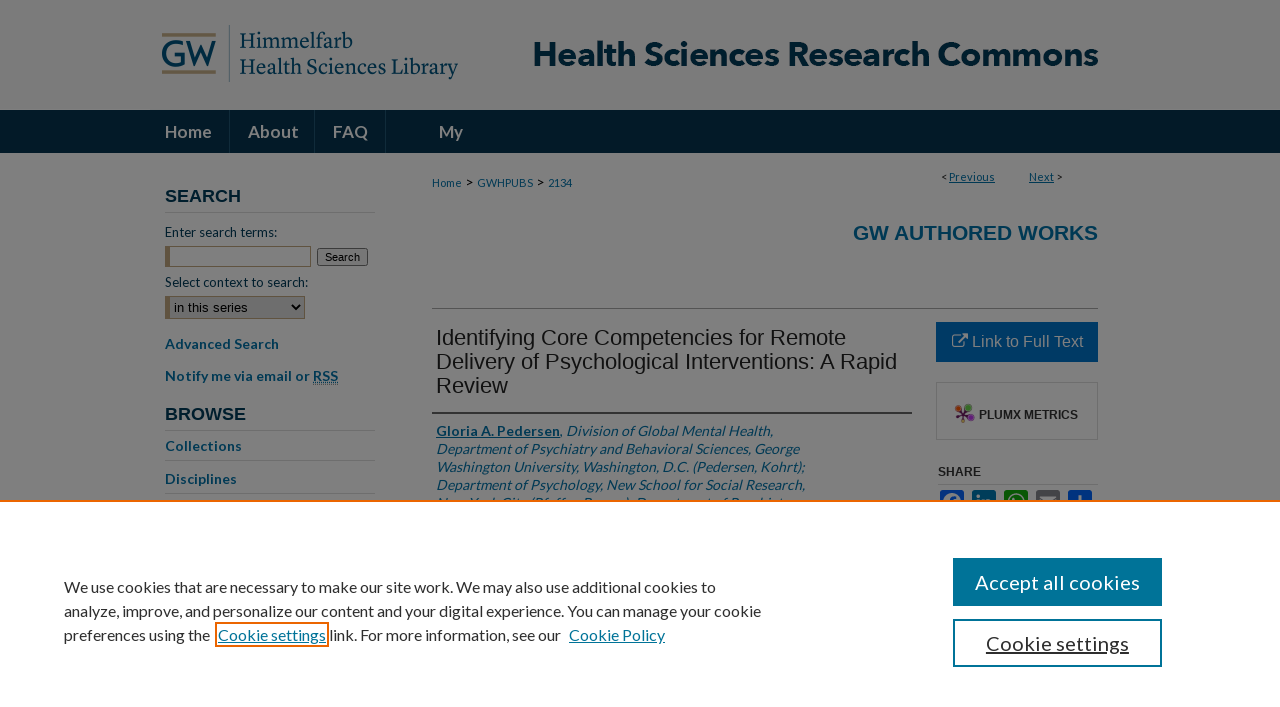

--- FILE ---
content_type: text/html; charset=UTF-8
request_url: https://hsrc.himmelfarb.gwu.edu/gwhpubs/2134/
body_size: 8799
content:

<!DOCTYPE html>
<html lang="en">
<head><!-- inj yui3-seed: --><script type='text/javascript' src='//cdnjs.cloudflare.com/ajax/libs/yui/3.6.0/yui/yui-min.js'></script><script type='text/javascript' src='//ajax.googleapis.com/ajax/libs/jquery/1.10.2/jquery.min.js'></script><!-- Adobe Analytics --><script type='text/javascript' src='https://assets.adobedtm.com/4a848ae9611a/d0e96722185b/launch-d525bb0064d8.min.js'></script><script type='text/javascript' src=/assets/nr_browser_production.js></script>

<!-- def.1 -->
<meta charset="utf-8">
<meta name="viewport" content="width=device-width">
<title>
"Identifying Core Competencies for Remote Delivery of Psychological Int" by Gloria A. Pedersen, Kendall A. Pfeffer et al.
</title>


<!-- FILE article_meta-tags.inc --><!-- FILE: /srv/sequoia/main/data/assets/site/article_meta-tags.inc -->
<meta itemprop="name" content="Identifying Core Competencies for Remote Delivery of Psychological Interventions: A Rapid Review">
<meta property="og:title" content="Identifying Core Competencies for Remote Delivery of Psychological Interventions: A Rapid Review">
<meta name="twitter:title" content="Identifying Core Competencies for Remote Delivery of Psychological Interventions: A Rapid Review">
<meta property="article:author" content="Gloria A Pedersen">
<meta name="author" content="Gloria A Pedersen">
<meta property="article:author" content="Kendall A Pfeffer">
<meta name="author" content="Kendall A Pfeffer">
<meta property="article:author" content="Adam D Brown">
<meta name="author" content="Adam D Brown">
<meta property="article:author" content="Kenneth Carswell">
<meta name="author" content="Kenneth Carswell">
<meta property="article:author" content="Ann Willhoite">
<meta name="author" content="Ann Willhoite">
<meta property="article:author" content="Alison Schafer">
<meta name="author" content="Alison Schafer">
<meta property="article:author" content="Brandon A Kohrt">
<meta name="author" content="Brandon A Kohrt">
<meta name="robots" content="noodp, noydir">
<meta name="description" content="OBJECTIVE: The COVID-19 pandemic led to a rapid shift toward remote delivery of psychological interventions and transition to voice-only and video communication platforms. However, agreement is lacking on key competencies that are aligned with equitable approaches for standardized training and supervision of remote psychological intervention delivery. A rapid review was conducted to identify and describe competencies that could inform best practices of remote services delivery during and after the COVID-19 pandemic. METHODS: Scopus, MEDLINE, and PsycINFO were searched for literature published in English (2015-2021) on competencies for synchronous, remote psychological interventions that can be measured through observation. RESULTS: Of 135 articles identified, 12 met inclusion criteria. Studies targeted populations in high-income countries (11 in the United States and Canada, one in Saudi Arabia) and focused on specialist practitioners, professionals, or trainees in professional or prelicensure programs working with adult populations. Ten skill categories were identified: emergency and safety protocols for remote services, facilitating communication over remote platforms, remote consent procedures, technological literacy, practitioner-client identification for remote services, confidentiality during remote services, communication skills during remote services, engagement and interpersonal skills for remote services, establishing professional boundaries during remote services, and encouraging continuity of care during remote services. CONCLUSIONS: These 10 skills domains can offer a foundation for refinement of discrete, individual-level competencies that can be aligned with global initiatives promoting use of observational competency assessment during training and supervision programs for psychological interventions. More research is needed on identification of and agreement on remote competencies and on their evaluation.">
<meta itemprop="description" content="OBJECTIVE: The COVID-19 pandemic led to a rapid shift toward remote delivery of psychological interventions and transition to voice-only and video communication platforms. However, agreement is lacking on key competencies that are aligned with equitable approaches for standardized training and supervision of remote psychological intervention delivery. A rapid review was conducted to identify and describe competencies that could inform best practices of remote services delivery during and after the COVID-19 pandemic. METHODS: Scopus, MEDLINE, and PsycINFO were searched for literature published in English (2015-2021) on competencies for synchronous, remote psychological interventions that can be measured through observation. RESULTS: Of 135 articles identified, 12 met inclusion criteria. Studies targeted populations in high-income countries (11 in the United States and Canada, one in Saudi Arabia) and focused on specialist practitioners, professionals, or trainees in professional or prelicensure programs working with adult populations. Ten skill categories were identified: emergency and safety protocols for remote services, facilitating communication over remote platforms, remote consent procedures, technological literacy, practitioner-client identification for remote services, confidentiality during remote services, communication skills during remote services, engagement and interpersonal skills for remote services, establishing professional boundaries during remote services, and encouraging continuity of care during remote services. CONCLUSIONS: These 10 skills domains can offer a foundation for refinement of discrete, individual-level competencies that can be aligned with global initiatives promoting use of observational competency assessment during training and supervision programs for psychological interventions. More research is needed on identification of and agreement on remote competencies and on their evaluation.">
<meta name="twitter:description" content="OBJECTIVE: The COVID-19 pandemic led to a rapid shift toward remote delivery of psychological interventions and transition to voice-only and video communication platforms. However, agreement is lacking on key competencies that are aligned with equitable approaches for standardized training and supervision of remote psychological intervention delivery. A rapid review was conducted to identify and describe competencies that could inform best practices of remote services delivery during and after the COVID-19 pandemic. METHODS: Scopus, MEDLINE, and PsycINFO were searched for literature published in English (2015-2021) on competencies for synchronous, remote psychological interventions that can be measured through observation. RESULTS: Of 135 articles identified, 12 met inclusion criteria. Studies targeted populations in high-income countries (11 in the United States and Canada, one in Saudi Arabia) and focused on specialist practitioners, professionals, or trainees in professional or prelicensure programs working with adult populations. Ten skill categories were identified: emergency and safety protocols for remote services, facilitating communication over remote platforms, remote consent procedures, technological literacy, practitioner-client identification for remote services, confidentiality during remote services, communication skills during remote services, engagement and interpersonal skills for remote services, establishing professional boundaries during remote services, and encouraging continuity of care during remote services. CONCLUSIONS: These 10 skills domains can offer a foundation for refinement of discrete, individual-level competencies that can be aligned with global initiatives promoting use of observational competency assessment during training and supervision programs for psychological interventions. More research is needed on identification of and agreement on remote competencies and on their evaluation.">
<meta property="og:description" content="OBJECTIVE: The COVID-19 pandemic led to a rapid shift toward remote delivery of psychological interventions and transition to voice-only and video communication platforms. However, agreement is lacking on key competencies that are aligned with equitable approaches for standardized training and supervision of remote psychological intervention delivery. A rapid review was conducted to identify and describe competencies that could inform best practices of remote services delivery during and after the COVID-19 pandemic. METHODS: Scopus, MEDLINE, and PsycINFO were searched for literature published in English (2015-2021) on competencies for synchronous, remote psychological interventions that can be measured through observation. RESULTS: Of 135 articles identified, 12 met inclusion criteria. Studies targeted populations in high-income countries (11 in the United States and Canada, one in Saudi Arabia) and focused on specialist practitioners, professionals, or trainees in professional or prelicensure programs working with adult populations. Ten skill categories were identified: emergency and safety protocols for remote services, facilitating communication over remote platforms, remote consent procedures, technological literacy, practitioner-client identification for remote services, confidentiality during remote services, communication skills during remote services, engagement and interpersonal skills for remote services, establishing professional boundaries during remote services, and encouraging continuity of care during remote services. CONCLUSIONS: These 10 skills domains can offer a foundation for refinement of discrete, individual-level competencies that can be aligned with global initiatives promoting use of observational competency assessment during training and supervision programs for psychological interventions. More research is needed on identification of and agreement on remote competencies and on their evaluation.">
<meta name="keywords" content="Competence; Coronavirus/COVID-19; Mental health; Psychological intervention; Research/service delivery; Telemedicine">
<meta name="bepress_citation_journal_title" content="Psychiatric services (Washington, D.C.)">
<meta name="bepress_citation_author" content="Pedersen, Gloria A">
<meta name="bepress_citation_author_institution" content="Division of Global Mental Health, Department of Psychiatry and Behavioral Sciences, George Washington University, Washington, D.C. (Pedersen, Kohrt); Department of Psychology, New School for Social Research, New York City (Pfeffer, Brown); Department of Psychiatry, New York University School of Medicine, New York City (Brown); Department of Mental Health and Substance Use, World Health Organization, Geneva (Carswell, Schafer); Child Protection in Emergencies, Child Protection, Programme Division, UNICEF, New York City (Willhoite).">
<meta name="bepress_citation_author" content="Pfeffer, Kendall A">
<meta name="bepress_citation_author_institution" content="Division of Global Mental Health, Department of Psychiatry and Behavioral Sciences, George Washington University, Washington, D.C. (Pedersen, Kohrt); Department of Psychology, New School for Social Research, New York City (Pfeffer, Brown); Department of Psychiatry, New York University School of Medicine, New York City (Brown); Department of Mental Health and Substance Use, World Health Organization, Geneva (Carswell, Schafer); Child Protection in Emergencies, Child Protection, Programme Division, UNICEF, New York City (Willhoite).">
<meta name="bepress_citation_author" content="Brown, Adam D">
<meta name="bepress_citation_author_institution" content="Division of Global Mental Health, Department of Psychiatry and Behavioral Sciences, George Washington University, Washington, D.C. (Pedersen, Kohrt); Department of Psychology, New School for Social Research, New York City (Pfeffer, Brown); Department of Psychiatry, New York University School of Medicine, New York City (Brown); Department of Mental Health and Substance Use, World Health Organization, Geneva (Carswell, Schafer); Child Protection in Emergencies, Child Protection, Programme Division, UNICEF, New York City (Willhoite).">
<meta name="bepress_citation_author" content="Carswell, Kenneth">
<meta name="bepress_citation_author_institution" content="Division of Global Mental Health, Department of Psychiatry and Behavioral Sciences, George Washington University, Washington, D.C. (Pedersen, Kohrt); Department of Psychology, New School for Social Research, New York City (Pfeffer, Brown); Department of Psychiatry, New York University School of Medicine, New York City (Brown); Department of Mental Health and Substance Use, World Health Organization, Geneva (Carswell, Schafer); Child Protection in Emergencies, Child Protection, Programme Division, UNICEF, New York City (Willhoite).">
<meta name="bepress_citation_author" content="Willhoite, Ann">
<meta name="bepress_citation_author_institution" content="Division of Global Mental Health, Department of Psychiatry and Behavioral Sciences, George Washington University, Washington, D.C. (Pedersen, Kohrt); Department of Psychology, New School for Social Research, New York City (Pfeffer, Brown); Department of Psychiatry, New York University School of Medicine, New York City (Brown); Department of Mental Health and Substance Use, World Health Organization, Geneva (Carswell, Schafer); Child Protection in Emergencies, Child Protection, Programme Division, UNICEF, New York City (Willhoite).">
<meta name="bepress_citation_author" content="Schafer, Alison">
<meta name="bepress_citation_author_institution" content="Division of Global Mental Health, Department of Psychiatry and Behavioral Sciences, George Washington University, Washington, D.C. (Pedersen, Kohrt); Department of Psychology, New School for Social Research, New York City (Pfeffer, Brown); Department of Psychiatry, New York University School of Medicine, New York City (Brown); Department of Mental Health and Substance Use, World Health Organization, Geneva (Carswell, Schafer); Child Protection in Emergencies, Child Protection, Programme Division, UNICEF, New York City (Willhoite).">
<meta name="bepress_citation_author" content="Kohrt, Brandon A">
<meta name="bepress_citation_author_institution" content="Division of Global Mental Health, Department of Psychiatry and Behavioral Sciences, George Washington University, Washington, D.C. (Pedersen, Kohrt); Department of Psychology, New School for Social Research, New York City (Pfeffer, Brown); Department of Psychiatry, New York University School of Medicine, New York City (Brown); Department of Mental Health and Substance Use, World Health Organization, Geneva (Carswell, Schafer); Child Protection in Emergencies, Child Protection, Programme Division, UNICEF, New York City (Willhoite).">
<meta name="bepress_citation_title" content="Identifying Core Competencies for Remote Delivery of Psychological Interventions: A Rapid Review">
<meta name="bepress_citation_date" content="2022">
<!-- FILE: /srv/sequoia/main/data/assets/site/ir_download_link.inc -->
<!-- FILE: /srv/sequoia/main/data/assets/site/article_meta-tags.inc (cont) -->
<meta name="bepress_citation_abstract_html_url" content="https://hsrc.himmelfarb.gwu.edu/gwhpubs/2134">
<meta name="bepress_citation_doi" content="10.1176/appi.ps.202100677">
<meta name="bepress_citation_online_date" content="2023/1/31">
<meta name="viewport" content="width=device-width">
<!-- Additional Twitter data -->
<meta name="twitter:card" content="summary">
<!-- Additional Open Graph data -->
<meta property="og:type" content="article">
<meta property="og:url" content="https://hsrc.himmelfarb.gwu.edu/gwhpubs/2134">
<meta property="og:site_name" content="Health Sciences Research Commons">




<!-- FILE: article_meta-tags.inc (cont) -->
<meta name="bepress_is_article_cover_page" content="1">


<!-- sh.1 -->
<link rel="stylesheet" href="/ir-style.css" type="text/css" media="screen">
<link rel="stylesheet" href="/ir-custom.css" type="text/css" media="screen">
<link rel="stylesheet" href="../ir-custom.css" type="text/css" media="screen">
<link rel="stylesheet" href="/ir-local.css" type="text/css" media="screen">
<link rel="stylesheet" href="../ir-local.css" type="text/css" media="screen">
<link rel="stylesheet" href="/ir-print.css" type="text/css" media="print">
<link type="text/css" rel="stylesheet" href="/assets/floatbox/floatbox.css">
<link rel="alternate" type="application/rss+xml" title="Site Feed" href="/recent.rss">
<link rel="shortcut icon" href="/favicon.ico" type="image/x-icon">
<!--[if IE]>
<link rel="stylesheet" href="/ir-ie.css" type="text/css" media="screen">
<![endif]-->

<!-- JS  -->
<script type="text/javascript" src="/assets/jsUtilities.js"></script>
<script type="text/javascript" src="/assets/footnoteLinks.js"></script>
<script type="text/javascript" src="/assets/scripts/yui-init.pack.js"></script>
<script type="text/javascript" src="/assets/scripts/bepress-init.debug.js"></script>
<script type="text/javascript" src="/assets/scripts/JumpListYUI.pack.js"></script>

<!-- end sh.1 -->




<script type="text/javascript">var pageData = {"page":{"environment":"prod","productName":"bpdg","language":"en","name":"ir_series:article","businessUnit":"els:rp:st"},"visitor":{}};</script>

</head>
<body id="geo-series">
<!-- FILE /srv/sequoia/main/data/hsrc.himmelfarb.gwu.edu/assets/header.pregen --><!-- FILE: /srv/sequoia/main/data/assets/site/mobile_nav.inc --><!--[if !IE]>-->
<script src="/assets/scripts/dc-mobile/dc-responsive-nav.js"></script>

<header id="mobile-nav" class="nav-down device-fixed-height" style="visibility: hidden;">
  
  
  <nav class="nav-collapse">
    <ul>
      <li class="menu-item active device-fixed-width"><a href="https://hsrc.himmelfarb.gwu.edu" title="Home" data-scroll >Home</a></li>
      <li class="menu-item device-fixed-width"><a href="https://hsrc.himmelfarb.gwu.edu/do/search/advanced/" title="Search" data-scroll ><i class="icon-search"></i> Search</a></li>
      <li class="menu-item device-fixed-width"><a href="https://hsrc.himmelfarb.gwu.edu/communities.html" title="Browse" data-scroll >Browse Collections</a></li>
      <li class="menu-item device-fixed-width"><a href="/cgi/myaccount.cgi?context=gwhpubs" title="My Account" data-scroll >My Account</a></li>
      <li class="menu-item device-fixed-width"><a href="https://hsrc.himmelfarb.gwu.edu/about.html" title="About" data-scroll >About</a></li>
      <li class="menu-item device-fixed-width"><a href="https://network.bepress.com" title="Digital Commons Network" data-scroll ><img width="16" height="16" alt="DC Network" style="vertical-align:top;" src="/assets/md5images/8e240588cf8cd3a028768d4294acd7d3.png"> Digital Commons Network™</a></li>
    </ul>
  </nav>
</header>

<script src="/assets/scripts/dc-mobile/dc-mobile-nav.js"></script>
<!--<![endif]-->
<!-- FILE: /srv/sequoia/main/data/hsrc.himmelfarb.gwu.edu/assets/header.pregen (cont) -->



<div id="hsrc">
	<div id="container">
		<a href="#main" class="skiplink" accesskey="2" >Skip to main content</a>

					
			<div id="header">
				<a href="https://hsrc.himmelfarb.gwu.edu" id="banner_link" title="Health Sciences Research Commons" >
					<img id="banner_image" alt="Health Sciences Research Commons" width='980' height='110' src="/assets/md5images/f27472e00cff4aa81233d8ba59ee7760.png">
				</a>	
				
					<a href="http://himmelfarb.gwu.edu" id="logo_link" title="Himmelfarb Health Sciences Library, The George Washington University" >
						<img id="logo_image" alt="Himmelfarb Health Sciences Library, The George Washington University" width='318' height='110' src="/assets/md5images/9ebb789ace3a8924b80c27a1273910f0.png">
					</a>	
				
			</div>
					
			<div id="navigation">
				<!-- FILE: /srv/sequoia/main/data/assets/site/ir_navigation.inc --><div id="tabs" role="navigation" aria-label="Main"><ul><li id="tabone"><a href="https://hsrc.himmelfarb.gwu.edu" title="Home" ><span>Home</span></a></li><li id="tabtwo"><a href="https://hsrc.himmelfarb.gwu.edu/about.html" title="About" ><span>About</span></a></li><li id="tabthree"><a href="https://hsrc.himmelfarb.gwu.edu/faq.html" title="FAQ" ><span>FAQ</span></a></li><li id="tabfour"><a href="https://hsrc.himmelfarb.gwu.edu/cgi/myaccount.cgi?context=gwhpubs" title="My Account" ><span>My Account</span></a></li></ul></div>


<!-- FILE: /srv/sequoia/main/data/hsrc.himmelfarb.gwu.edu/assets/header.pregen (cont) -->
			</div>
		

		<div id="wrapper">
			<div id="content">
				<div id="main" class="text">

<script type="text/javascript" src="/assets/floatbox/floatbox.js"></script>  
<!-- FILE: /srv/sequoia/main/data/assets/site/article_pager.inc -->

<div id="breadcrumb"><ul id="pager">

                
                 
<li>&lt; <a href="https://hsrc.himmelfarb.gwu.edu/gwhpubs/815" class="ignore" >Previous</a></li>
        
        
        

                
                 
<li><a href="https://hsrc.himmelfarb.gwu.edu/gwhpubs/521" class="ignore" >Next</a> &gt;</li>
        
        
        
<li>&nbsp;</li></ul><div class="crumbs"><!-- FILE: /srv/sequoia/main/data/assets/site/ir_breadcrumb.inc -->

<div class="crumbs" role="navigation" aria-label="Breadcrumb">
	<p>
	
	
			<a href="https://hsrc.himmelfarb.gwu.edu" class="ignore" >Home</a>
	
	
	
	
	
	
	
	
	
	
	 <span aria-hidden="true">&gt;</span> 
		<a href="https://hsrc.himmelfarb.gwu.edu/gwhpubs" class="ignore" >GWHPUBS</a>
	
	
	
	
	
	 <span aria-hidden="true">&gt;</span> 
		<a href="https://hsrc.himmelfarb.gwu.edu/gwhpubs/2134" class="ignore" aria-current="page" >2134</a>
	
	
	
	</p>
</div>


<!-- FILE: /srv/sequoia/main/data/assets/site/article_pager.inc (cont) --></div>
</div>
<!-- FILE: /srv/sequoia/main/data/assets/site/ir_series/article/index.html (cont) -->
<!-- FILE: /srv/sequoia/main/data/assets/site/ir_series/article/article_info.inc --><!-- FILE: /srv/sequoia/main/data/hsrc.himmelfarb.gwu.edu/assets/openurl.inc -->




























<!-- FILE: /srv/sequoia/main/data/assets/site/ir_series/article/article_info.inc (cont) -->
<!-- FILE: /srv/sequoia/main/data/assets/site/ir_download_link.inc -->









	
	
	
    
    
    
	
	
	
	
	
		
		
	
	

<!-- FILE: /srv/sequoia/main/data/assets/site/ir_series/article/article_info.inc (cont) -->
<!-- FILE: /srv/sequoia/main/data/assets/site/ir_series/article/ir_article_header.inc -->


<div id="series-header">
<!-- FILE: /srv/sequoia/main/data/assets/site/ir_series/ir_series_logo.inc -->



 





<!-- FILE: /srv/sequoia/main/data/assets/site/ir_series/article/ir_article_header.inc (cont) --><h2 id="series-title"><a href="https://hsrc.himmelfarb.gwu.edu/gwhpubs" >GW Authored Works</a></h2></div>
<div style="clear: both">&nbsp;</div>

<div id="sub">
<div id="alpha">
<!-- FILE: /srv/sequoia/main/data/assets/site/ir_series/article/article_info.inc (cont) --><div id='title' class='element'>
<h1>Identifying Core Competencies for Remote Delivery of Psychological Interventions: A Rapid Review</h1>
</div>
<div class='clear'></div>
<div id='authors' class='element'>
<h2 class='visually-hidden'>Authors</h2>
<p class="author"><a href='https://hsrc.himmelfarb.gwu.edu/do/search/?q=author%3A%22Gloria%20A.%20Pedersen%22&start=0&context=3075133'><strong>Gloria A. Pedersen</strong>, <em>Division of Global Mental Health, Department of Psychiatry and Behavioral Sciences, George Washington University, Washington, D.C. (Pedersen, Kohrt); Department of Psychology, New School for Social Research, New York City (Pfeffer, Brown); Department of Psychiatry, New York University School of Medicine, New York City (Brown); Department of Mental Health and Substance Use, World Health Organization, Geneva (Carswell, Schafer); Child Protection in Emergencies, Child Protection, Programme Division, UNICEF, New York City (Willhoite).</em></a><br />
<a href='https://hsrc.himmelfarb.gwu.edu/do/search/?q=author%3A%22Kendall%20A.%20Pfeffer%22&start=0&context=3075133'><strong>Kendall A. Pfeffer</strong>, <em>Division of Global Mental Health, Department of Psychiatry and Behavioral Sciences, George Washington University, Washington, D.C. (Pedersen, Kohrt); Department of Psychology, New School for Social Research, New York City (Pfeffer, Brown); Department of Psychiatry, New York University School of Medicine, New York City (Brown); Department of Mental Health and Substance Use, World Health Organization, Geneva (Carswell, Schafer); Child Protection in Emergencies, Child Protection, Programme Division, UNICEF, New York City (Willhoite).</em></a><br />
<a href='https://hsrc.himmelfarb.gwu.edu/do/search/?q=author%3A%22Adam%20D.%20Brown%22&start=0&context=3075133'><strong>Adam D. Brown</strong>, <em>Division of Global Mental Health, Department of Psychiatry and Behavioral Sciences, George Washington University, Washington, D.C. (Pedersen, Kohrt); Department of Psychology, New School for Social Research, New York City (Pfeffer, Brown); Department of Psychiatry, New York University School of Medicine, New York City (Brown); Department of Mental Health and Substance Use, World Health Organization, Geneva (Carswell, Schafer); Child Protection in Emergencies, Child Protection, Programme Division, UNICEF, New York City (Willhoite).</em></a><br />
<a href='https://hsrc.himmelfarb.gwu.edu/do/search/?q=author%3A%22Kenneth%20Carswell%22&start=0&context=3075133'><strong>Kenneth Carswell</strong>, <em>Division of Global Mental Health, Department of Psychiatry and Behavioral Sciences, George Washington University, Washington, D.C. (Pedersen, Kohrt); Department of Psychology, New School for Social Research, New York City (Pfeffer, Brown); Department of Psychiatry, New York University School of Medicine, New York City (Brown); Department of Mental Health and Substance Use, World Health Organization, Geneva (Carswell, Schafer); Child Protection in Emergencies, Child Protection, Programme Division, UNICEF, New York City (Willhoite).</em></a><br />
<a href='https://hsrc.himmelfarb.gwu.edu/do/search/?q=author%3A%22Ann%20Willhoite%22&start=0&context=3075133'><strong>Ann Willhoite</strong>, <em>Division of Global Mental Health, Department of Psychiatry and Behavioral Sciences, George Washington University, Washington, D.C. (Pedersen, Kohrt); Department of Psychology, New School for Social Research, New York City (Pfeffer, Brown); Department of Psychiatry, New York University School of Medicine, New York City (Brown); Department of Mental Health and Substance Use, World Health Organization, Geneva (Carswell, Schafer); Child Protection in Emergencies, Child Protection, Programme Division, UNICEF, New York City (Willhoite).</em></a><br />
<a href='https://hsrc.himmelfarb.gwu.edu/do/search/?q=author%3A%22Alison%20Schafer%22&start=0&context=3075133'><strong>Alison Schafer</strong>, <em>Division of Global Mental Health, Department of Psychiatry and Behavioral Sciences, George Washington University, Washington, D.C. (Pedersen, Kohrt); Department of Psychology, New School for Social Research, New York City (Pfeffer, Brown); Department of Psychiatry, New York University School of Medicine, New York City (Brown); Department of Mental Health and Substance Use, World Health Organization, Geneva (Carswell, Schafer); Child Protection in Emergencies, Child Protection, Programme Division, UNICEF, New York City (Willhoite).</em></a><br />
<a href='https://hsrc.himmelfarb.gwu.edu/do/search/?q=author%3A%22Brandon%20A.%20Kohrt%22&start=0&context=3075133'><strong>Brandon A. Kohrt</strong>, <em>Division of Global Mental Health, Department of Psychiatry and Behavioral Sciences, George Washington University, Washington, D.C. (Pedersen, Kohrt); Department of Psychology, New School for Social Research, New York City (Pfeffer, Brown); Department of Psychiatry, New York University School of Medicine, New York City (Brown); Department of Mental Health and Substance Use, World Health Organization, Geneva (Carswell, Schafer); Child Protection in Emergencies, Child Protection, Programme Division, UNICEF, New York City (Willhoite).</em></a><br />
</p></div>
<div class='clear'></div>
<div id='document_type' class='element'>
<h2 class='field-heading'>Document Type</h2>
<p>Journal Article</p>
</div>
<div class='clear'></div>
<div id='publication_date' class='element'>
<h2 class='field-heading'>Publication Date</h2>
<p>12-7-2022</p>
</div>
<div class='clear'></div>
<div id='source_publication' class='element'>
<h2 class='field-heading'>Journal</h2>
<p>Psychiatric services (Washington, D.C.)</p>
</div>
<div class='clear'></div>
<div id='doi' class='element'>
<h2 class='field-heading'>DOI</h2>
<p>10.1176/appi.ps.202100677</p>
</div>
<div class='clear'></div>
<div id='keywords' class='element'>
<h2 class='field-heading'>Keywords</h2>
<p>Competence; Coronavirus/COVID-19; Mental health; Psychological intervention; Research/service delivery; Telemedicine</p>
</div>
<div class='clear'></div>
<div id='abstract' class='element'>
<h2 class='field-heading'>Abstract</h2>
<p>OBJECTIVE: The COVID-19 pandemic led to a rapid shift toward remote delivery of psychological interventions and transition to voice-only and video communication platforms. However, agreement is lacking on key competencies that are aligned with equitable approaches for standardized training and supervision of remote psychological intervention delivery. A rapid review was conducted to identify and describe competencies that could inform best practices of remote services delivery during and after the COVID-19 pandemic. METHODS: Scopus, MEDLINE, and PsycINFO were searched for literature published in English (2015-2021) on competencies for synchronous, remote psychological interventions that can be measured through observation. RESULTS: Of 135 articles identified, 12 met inclusion criteria. Studies targeted populations in high-income countries (11 in the United States and Canada, one in Saudi Arabia) and focused on specialist practitioners, professionals, or trainees in professional or prelicensure programs working with adult populations. Ten skill categories were identified: emergency and safety protocols for remote services, facilitating communication over remote platforms, remote consent procedures, technological literacy, practitioner-client identification for remote services, confidentiality during remote services, communication skills during remote services, engagement and interpersonal skills for remote services, establishing professional boundaries during remote services, and encouraging continuity of care during remote services. CONCLUSIONS: These 10 skills domains can offer a foundation for refinement of discrete, individual-level competencies that can be aligned with global initiatives promoting use of observational competency assessment during training and supervision programs for psychological interventions. More research is needed on identification of and agreement on remote competencies and on their evaluation.</p>
</div>
<div class='clear'></div>
<div id='recommended_citation' class='element'>
<h2 class='field-heading'>APA Citation</h2>
<!-- FILE: /srv/sequoia/main/data/hsrc.himmelfarb.gwu.edu/assets/ir_series/ir_citation.inc -->





<p>Pedersen, Gloria A.; Pfeffer, Kendall A.; Brown, Adam D.; Carswell, Kenneth; Willhoite, Ann; Schafer, Alison; and Kohrt, Brandon A., "Identifying Core Competencies for Remote Delivery of Psychological Interventions: A Rapid Review" (2022). <em>GW Authored Works.</em> Paper 2134.<br>https://hsrc.himmelfarb.gwu.edu/gwhpubs/2134</p>

<!-- FILE: /srv/sequoia/main/data/assets/site/ir_series/article/article_info.inc (cont) --></div>
<div class='clear'></div>
<div id='department' class='element'>
<h2 class='field-heading'>Department</h2>
<p>Psychiatry and Behavioral Sciences</p>
</div>
<div class='clear'></div>
</div>
    </div>
    <div id='beta_7-3'>
<!-- FILE: /srv/sequoia/main/data/assets/site/info_box_7_3.inc --><!-- FILE: /srv/sequoia/main/data/hsrc.himmelfarb.gwu.edu/assets/openurl.inc -->




























<!-- FILE: /srv/sequoia/main/data/assets/site/info_box_7_3.inc (cont) -->
<!-- FILE: /srv/sequoia/main/data/assets/site/ir_download_link.inc -->









	
	
	
    
    
    
	
	
	
	
	
		
		
	
	

<!-- FILE: /srv/sequoia/main/data/assets/site/info_box_7_3.inc (cont) -->


	<!-- FILE: /srv/sequoia/main/data/assets/site/info_box_download_button.inc --><div class="aside download-button">
    <a id="remote-link" class="btn" href="https://doi.org/10.1176/appi.ps.202100677" title="Link opens in new window" target="_blank" > 
    	<i class="icon-external-link" aria-hidden="true"></i>
      Link to Full Text
    </a>
</div>


<!-- FILE: /srv/sequoia/main/data/assets/site/info_box_7_3.inc (cont) -->
	<!-- FILE: /srv/sequoia/main/data/assets/site/info_box_embargo.inc -->
<!-- FILE: /srv/sequoia/main/data/assets/site/info_box_7_3.inc (cont) -->

<!-- FILE: /srv/sequoia/main/data/assets/site/info_box_custom_upper.inc -->
<!-- FILE: /srv/sequoia/main/data/assets/site/info_box_7_3.inc (cont) -->
<!-- FILE: /srv/sequoia/main/data/assets/site/info_box_openurl.inc -->
<!-- FILE: /srv/sequoia/main/data/assets/site/info_box_7_3.inc (cont) -->

<!-- FILE: /srv/sequoia/main/data/assets/site/info_box_article_metrics.inc -->






<div id="article-stats" class="aside hidden">

    <p class="article-downloads-wrapper hidden"><span id="article-downloads"></span> DOWNLOADS</p>
    <p class="article-stats-date hidden">Since January 31, 2023</p>

    <p class="article-plum-metrics">
        <a href="https://plu.mx/plum/a/?repo_url=https://hsrc.himmelfarb.gwu.edu/gwhpubs/2134" class="plumx-plum-print-popup plum-bigben-theme" data-badge="true" data-hide-when-empty="true" ></a>
    </p>
</div>
<script type="text/javascript" src="//cdn.plu.mx/widget-popup.js"></script>





<!-- Article Download Counts -->
<script type="text/javascript" src="/assets/scripts/article-downloads.pack.js"></script>
<script type="text/javascript">
    insertDownloads(33454349);
</script>


<!-- Add border to Plum badge & download counts when visible -->
<script>
// bind to event when PlumX widget loads
jQuery('body').bind('plum:widget-load', function(e){
// if Plum badge is visible
  if (jQuery('.PlumX-Popup').length) {
// remove 'hidden' class
  jQuery('#article-stats').removeClass('hidden');
  jQuery('.article-stats-date').addClass('plum-border');
  }
});
// bind to event when page loads
jQuery(window).bind('load',function(e){
// if DC downloads are visible
  if (jQuery('#article-downloads').text().length > 0) {
// add border to aside
  jQuery('#article-stats').removeClass('hidden');
  }
});
</script>



<!-- Adobe Analytics: Download Click Tracker -->
<script>

$(function() {

  // Download button click event tracker for PDFs
  $(".aside.download-button").on("click", "a#pdf", function(event) {
    pageDataTracker.trackEvent('navigationClick', {
      link: {
          location: 'aside download-button',
          name: 'pdf'
      }
    });
  });

  // Download button click event tracker for native files
  $(".aside.download-button").on("click", "a#native", function(event) {
    pageDataTracker.trackEvent('navigationClick', {
        link: {
            location: 'aside download-button',
            name: 'native'
        }
     });
  });

});

</script>
<!-- FILE: /srv/sequoia/main/data/assets/site/info_box_7_3.inc (cont) -->



	<!-- FILE: /srv/sequoia/main/data/assets/site/info_box_disciplines.inc -->




	
		
	



<!-- FILE: /srv/sequoia/main/data/assets/site/info_box_7_3.inc (cont) -->

<!-- FILE: /srv/sequoia/main/data/assets/site/bookmark_widget.inc -->

<div id="share" class="aside">
<h2>Share</h2>
	
	<div class="a2a_kit a2a_kit_size_24 a2a_default_style">
    	<a class="a2a_button_facebook"></a>
    	<a class="a2a_button_linkedin"></a>
		<a class="a2a_button_whatsapp"></a>
		<a class="a2a_button_email"></a>
    	<a class="a2a_dd"></a>
    	<script async src="https://static.addtoany.com/menu/page.js"></script>
	</div>
</div>

<!-- FILE: /srv/sequoia/main/data/assets/site/info_box_7_3.inc (cont) -->
<!-- FILE: /srv/sequoia/main/data/assets/site/info_box_geolocate.inc --><!-- FILE: /srv/sequoia/main/data/assets/site/ir_geolocate_enabled_and_displayed.inc -->

<!-- FILE: /srv/sequoia/main/data/assets/site/info_box_geolocate.inc (cont) -->

<!-- FILE: /srv/sequoia/main/data/assets/site/info_box_7_3.inc (cont) -->

	<!-- FILE: /srv/sequoia/main/data/assets/site/zotero_coins.inc -->

<span class="Z3988" title="ctx_ver=Z39.88-2004&amp;rft_val_fmt=info%3Aofi%2Ffmt%3Akev%3Amtx%3Ajournal&amp;rft_id=https%3A%2F%2Fhsrc.himmelfarb.gwu.edu%2Fgwhpubs%2F2134&amp;rft.atitle=Identifying%20Core%20Competencies%20for%20Remote%20Delivery%20of%20Psychological%20Interventions%3A%20A%20Rapid%20Review&amp;rft.aufirst=Gloria&amp;rft.aulast=Pedersen&amp;rft.au=Kendall%20Pfeffer&amp;rft.au=Adam%20Brown&amp;rft.au=Kenneth%20Carswell&amp;rft.au=Ann%20Willhoite&amp;rft.au=Alison%20Schafer&amp;rft.au=Brandon%20Kohrt&amp;rft.jtitle=Psychiatric%20services%20%28Washington%2C%20D.C.%29&amp;rft.date=2022-12-07&amp;rft_id=info:doi/10.1176%2Fappi.ps.202100677">COinS</span>
<!-- FILE: /srv/sequoia/main/data/assets/site/info_box_7_3.inc (cont) -->

<!-- FILE: /srv/sequoia/main/data/hsrc.himmelfarb.gwu.edu/assets/info_box_custom_lower.inc -->

<!-- BEGIN Altmetric code -->


<div id='doi' class='aside'>
    <div class='altmetric-embed' data-badge-type='donut' data-badge-details="right" data-doi="10.1176/appi.ps.202100677" data-hide-no-mentions="true"></div>
    <script type='text/javascript' src='https://d1bxh8uas1mnw7.cloudfront.net/assets/embed.js'></script>
</div>
<div class='clear'></div>



<!-- END Altmetric Code --><!-- FILE: /srv/sequoia/main/data/assets/site/info_box_7_3.inc (cont) -->
<!-- FILE: /srv/sequoia/main/data/assets/site/ir_series/article/article_info.inc (cont) --></div>

<div class='clear'>&nbsp;</div>
<!-- FILE: /srv/sequoia/main/data/assets/site/ir_article_custom_fields.inc -->

<!-- FILE: /srv/sequoia/main/data/assets/site/ir_series/article/article_info.inc (cont) -->

<!-- FILE: /srv/sequoia/main/data/assets/site/ir_series/article/index.html (cont) -->
<!-- FILE /srv/sequoia/main/data/assets/site/footer.pregen --></div>
	<div class="verticalalign">&nbsp;</div>
	<div class="clear">&nbsp;</div>

</div>

	<div id="sidebar" role="complementary">
	<!-- FILE: /srv/sequoia/main/data/assets/site/ir_sidebar_7_8.inc -->

	<!-- FILE: /srv/sequoia/main/data/assets/site/ir_sidebar_sort_sba.inc --><!-- FILE: /srv/sequoia/main/data/assets/site/ir_sidebar_custom_upper_7_8.inc -->

<!-- FILE: /srv/sequoia/main/data/assets/site/ir_sidebar_sort_sba.inc (cont) -->
<!-- FILE: /srv/sequoia/main/data/assets/site/ir_sidebar_search_7_8.inc --><h2>Search</h2>


	
<form method='get' action='https://hsrc.himmelfarb.gwu.edu/do/search/' id="sidebar-search">
	<label for="search" accesskey="4">
		Enter search terms:
	</label>
		<div>
			<span class="border">
				<input type="text" name='q' class="search" id="search">
			</span> 
			<input type="submit" value="Search" class="searchbutton" style="font-size:11px;">
		</div>
	<label for="context">
		Select context to search:
	</label> 
		<div>
			<span class="border">
				<select name="fq" id="context">
					
					
						<option value='virtual_ancestor_link:"https://hsrc.himmelfarb.gwu.edu/gwhpubs"'>in this series</option>
					
					
					
					<option value='virtual_ancestor_link:"https://hsrc.himmelfarb.gwu.edu"'>in this repository</option>
					<option value='virtual_ancestor_link:"http:/"'>across all repositories</option>
				</select>
			</span>
		</div>
</form>

<p class="advanced">
	
	
		<a href="https://hsrc.himmelfarb.gwu.edu/do/search/advanced/?fq=virtual_ancestor_link:%22https://hsrc.himmelfarb.gwu.edu/gwhpubs%22" >
			Advanced Search
		</a>
	
</p>
<!-- FILE: /srv/sequoia/main/data/assets/site/ir_sidebar_sort_sba.inc (cont) -->
<!-- FILE: /srv/sequoia/main/data/assets/site/ir_sidebar_notify_7_8.inc -->


	<ul id="side-notify">
		<li class="notify">
			<a href="https://hsrc.himmelfarb.gwu.edu/gwhpubs/announcements.html" title="Email or RSS Notifications" >
				Notify me via email or <acronym title="Really Simple Syndication">RSS</acronym>
			</a>
		</li>
	</ul>



<!-- FILE: /srv/sequoia/main/data/assets/site/urc_badge.inc -->






<!-- FILE: /srv/sequoia/main/data/assets/site/ir_sidebar_notify_7_8.inc (cont) -->

<!-- FILE: /srv/sequoia/main/data/assets/site/ir_sidebar_sort_sba.inc (cont) -->
<!-- FILE: /srv/sequoia/main/data/assets/site/ir_sidebar_custom_middle_7_8.inc --><!-- FILE: /srv/sequoia/main/data/assets/site/ir_sidebar_sort_sba.inc (cont) -->
<!-- FILE: /srv/sequoia/main/data/assets/site/ir_sidebar_browse.inc --><h2>Browse</h2>
<ul id="side-browse">


<li class="collections"><a href="https://hsrc.himmelfarb.gwu.edu/communities.html" title="Browse by Collections" >Collections</a></li>
<li class="discipline-browser"><a href="https://hsrc.himmelfarb.gwu.edu/do/discipline_browser/disciplines" title="Browse by Disciplines" >Disciplines</a></li>
<li class="author"><a href="https://hsrc.himmelfarb.gwu.edu/authors.html" title="Browse by Author" >Authors</a></li>


</ul>
<!-- FILE: /srv/sequoia/main/data/assets/site/ir_sidebar_sort_sba.inc (cont) -->
<!-- FILE: /srv/sequoia/main/data/hsrc.himmelfarb.gwu.edu/assets/ir_sidebar_author_7_8.inc --><h2>Author Corner</h2>
<ul id="side-author">
<li class="faq"><a href="https://hsrc.himmelfarb.gwu.edu/faq.html" title="Author FAQ" >Author FAQ</a></li>
<li><a href="https://hsrc.himmelfarb.gwu.edu/addendums_licenses.html" >Author Addendums & Licenses</a></li>
<li><a href="https://expert.gwu.edu/" >GW Expert Finder</a></li>
<li class="submit"><a href="https://hsrc.himmelfarb.gwu.edu/submit_research.html" title="Submit Research" >Submit Research</a></li>
</ul><!-- FILE: /srv/sequoia/main/data/assets/site/ir_sidebar_sort_sba.inc (cont) -->
<!-- FILE: /srv/sequoia/main/data/hsrc.himmelfarb.gwu.edu/assets/ir_series/ir_sidebar_custom_lower_7_8.inc -->





<h2>Links</h2>
<ul>
<li><a href="http://www.gwu.edu" title="George Washington University" >George Washington University</a></li>
<li><a href="http://himmelfarb.gwu.edu" title="Himmelfarb Health Sciences Library" >Himmelfarb Health Sciences Library</a></li>
<li><a href="http://publichealth.gwu.edu/" title="Milken Institute School of Public Health" >GW Milken Institute School of Public Health</a></li>
<li><a href="http://smhs.gwu.edu" title="GW School of Medicine & Health Sciences" >GW School of Medicine & Health Sciences</a></li>
<li><a href="http://nursing.gwu.edu" title="GW School of Nursing" >GW School of Nursing</a></li>
</ul><!-- FILE: /srv/sequoia/main/data/assets/site/ir_sidebar_sort_sba.inc (cont) -->
<!-- FILE: /srv/sequoia/main/data/assets/site/ir_sidebar_sw_links_7_8.inc -->

	
		
	


	<!-- FILE: /srv/sequoia/main/data/assets/site/ir_sidebar_sort_sba.inc (cont) -->

<!-- FILE: /srv/sequoia/main/data/assets/site/ir_sidebar_geolocate.inc --><!-- FILE: /srv/sequoia/main/data/assets/site/ir_geolocate_enabled_and_displayed.inc -->

<!-- FILE: /srv/sequoia/main/data/assets/site/ir_sidebar_geolocate.inc (cont) -->

<!-- FILE: /srv/sequoia/main/data/assets/site/ir_sidebar_sort_sba.inc (cont) -->
<!-- FILE: /srv/sequoia/main/data/assets/site/ir_sidebar_custom_lowest_7_8.inc -->


<!-- FILE: /srv/sequoia/main/data/assets/site/ir_sidebar_sort_sba.inc (cont) -->
<!-- FILE: /srv/sequoia/main/data/assets/site/ir_sidebar_7_8.inc (cont) -->

		



<!-- FILE: /srv/sequoia/main/data/assets/site/footer.pregen (cont) -->
	<div class="verticalalign">&nbsp;</div>
	</div>

</div>

<!-- FILE: /srv/sequoia/main/data/assets/site/ir_footer_content.inc --><div id="footer" role="contentinfo">
	
	
	<!-- FILE: /srv/sequoia/main/data/assets/site/ir_bepress_logo.inc --><div id="bepress">

<a href="https://www.elsevier.com/solutions/digital-commons" title="Elsevier - Digital Commons" >
	<em>Elsevier - Digital Commons</em>
</a>

</div>
<!-- FILE: /srv/sequoia/main/data/assets/site/ir_footer_content.inc (cont) -->
	<p>
		<a href="https://hsrc.himmelfarb.gwu.edu" title="Home page" accesskey="1" >Home</a> | 
		<a href="https://hsrc.himmelfarb.gwu.edu/about.html" title="About" >About</a> | 
		<a href="https://hsrc.himmelfarb.gwu.edu/faq.html" title="FAQ" >FAQ</a> | 
		<a href="/cgi/myaccount.cgi?context=gwhpubs" title="My Account Page" accesskey="3" >My Account</a> | 
		<a href="https://hsrc.himmelfarb.gwu.edu/accessibility.html" title="Accessibility Statement" accesskey="0" >Accessibility Statement</a>
	</p>
	<p>
	
		<a class="secondary-link" href="https://www.gwu.edu/privacy-notice" title="Privacy Policy" >Privacy</a>
	
	
		<a class="secondary-link" href="https://www.elsevier.com/legal/elsevier-website-terms-and-conditions" title="Copyright Policy" >Copyright</a>	
	</p> 
	
</div>

<!-- FILE: /srv/sequoia/main/data/assets/site/footer.pregen (cont) -->

</div>
</div>

<!-- FILE: /srv/sequoia/main/data/hsrc.himmelfarb.gwu.edu/assets/ir_analytics.inc --><script>
  (function(i,s,o,g,r,a,m){i['GoogleAnalyticsObject']=r;i[r]=i[r]||function(){
  (i[r].q=i[r].q||[]).push(arguments)},i[r].l=1*new Date();a=s.createElement(o),
  m=s.getElementsByTagName(o)[0];a.async=1;a.src=g;m.parentNode.insertBefore(a,m)
  })(window,document,'script','//www.google-analytics.com/analytics.js','ga');

  ga('create', 'UA-27946493-48', 'auto');
  ga('send', 'pageview');

</script><!-- FILE: /srv/sequoia/main/data/assets/site/footer.pregen (cont) -->

<script type='text/javascript' src='/assets/scripts/bpbootstrap-20160726.pack.js'></script><script type='text/javascript'>BPBootstrap.init({appendCookie:''})</script></body></html>
